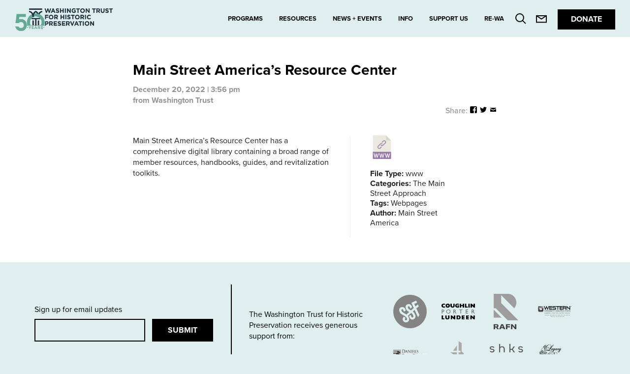

--- FILE ---
content_type: text/html; charset=UTF-8
request_url: https://preservewa.org/document/main-street-americas-resource-center/
body_size: 13207
content:
<!DOCTYPE html>
<!built by Civilization>
<html lang="en" xml:lang="en" xmlns="http://www.w3.org/1999/xhtml" class="no-js">
<head>
	<!-- Google Tag Manager -->
<script>(function(w,d,s,l,i){w[l]=w[l]||[];w[l].push({'gtm.start':
new Date().getTime(),event:'gtm.js'});var f=d.getElementsByTagName(s)[0],
j=d.createElement(s),dl=l!='dataLayer'?'&l='+l:'';j.async=true;j.src=
'https://www.googletagmanager.com/gtm.js?id='+i+dl;f.parentNode.insertBefore(j,f);
})(window,document,'script','dataLayer','GTM-MQ7MHXV');</script>
<!-- End Google Tag Manager -->
	
	<meta charset="UTF-8" />
	<meta http-equiv="X-UA-Compatible" content="IE=Edge,chrome=1">
	<meta http-equiv="Content-Type" content="text/html; charset=UTF-8" />
	<meta name="viewport" content="width=device-width, initial-scale=1, user-scalable=no" />
	<meta name="apple-mobile-web-app-title" content="Washington Trust for Historic Preservation" />
	<meta name="apple-mobile-web-app-capable" content="yes" />
	<meta name="mobile-web-app-capable" content="yes" />
	<meta name="apple-mobile-web-app-status-bar-style" content="black-translucent" />

  <title>Washington Trust for Historic Preservation — Main Street America&#8217;s Resource Center</title>

  <link href="https://preservewa.org/wp-content/themes/preservewa/i/favicon.png" rel="shortcut icon">

  
  <meta property="og:image" content="https://preservewa.org/wp-content/themes/preservewa/i/fb-share.jpg">

	<meta name='robots' content='index, follow, max-image-preview:large, max-snippet:-1, max-video-preview:-1' />

            <script data-no-defer="1" data-ezscrex="false" data-cfasync="false" data-pagespeed-no-defer data-cookieconsent="ignore">
                var ctPublicFunctions = {"_ajax_nonce":"81c1c27d16","_rest_nonce":"353b030b96","_ajax_url":"\/wp-admin\/admin-ajax.php","_rest_url":"https:\/\/preservewa.org\/wp-json\/","data__cookies_type":"native","data__ajax_type":"rest","data__bot_detector_enabled":"0","data__frontend_data_log_enabled":1,"cookiePrefix":"","wprocket_detected":false,"host_url":"preservewa.org","text__ee_click_to_select":"Click to select the whole data","text__ee_original_email":"The complete one is","text__ee_got_it":"Got it","text__ee_blocked":"Blocked","text__ee_cannot_connect":"Cannot connect","text__ee_cannot_decode":"Can not decode email. Unknown reason","text__ee_email_decoder":"CleanTalk email decoder","text__ee_wait_for_decoding":"The magic is on the way!","text__ee_decoding_process":"Please wait a few seconds while we decode the contact data."}
            </script>
        
            <script data-no-defer="1" data-ezscrex="false" data-cfasync="false" data-pagespeed-no-defer data-cookieconsent="ignore">
                var ctPublic = {"_ajax_nonce":"81c1c27d16","settings__forms__check_internal":"0","settings__forms__check_external":"0","settings__forms__force_protection":0,"settings__forms__search_test":"1","settings__forms__wc_add_to_cart":"0","settings__data__bot_detector_enabled":"0","settings__sfw__anti_crawler":0,"blog_home":"https:\/\/preservewa.org\/","pixel__setting":"0","pixel__enabled":false,"pixel__url":null,"data__email_check_before_post":"1","data__email_check_exist_post":0,"data__cookies_type":"native","data__key_is_ok":true,"data__visible_fields_required":true,"wl_brandname":"Anti-Spam by CleanTalk","wl_brandname_short":"CleanTalk","ct_checkjs_key":"dcb1907ef87cbc9e6a264d5395a773fd717fa9a441b6e02d56da713884288004","emailEncoderPassKey":"8e825ca0e9487ff40ea4bb1f3da4496c","bot_detector_forms_excluded":"W10=","advancedCacheExists":true,"varnishCacheExists":false,"wc_ajax_add_to_cart":false}
            </script>
        
	<!-- This site is optimized with the Yoast SEO plugin v26.6 - https://yoast.com/wordpress/plugins/seo/ -->
	<link rel="canonical" href="https://preservewa.org/document/main-street-americas-resource-center/" />
	<meta property="og:locale" content="en_US" />
	<meta property="og:type" content="article" />
	<meta property="og:title" content="Main Street America&#039;s Resource Center &#8212; Washington Trust for Historic Preservation" />
	<meta property="og:description" content="Main Street America&#8217;s Resource Center has a comprehensive digital library containing a broad range of member resources, handbooks, guides, and revitalization toolkits." />
	<meta property="og:url" content="https://preservewa.org/document/main-street-americas-resource-center/" />
	<meta property="og:site_name" content="Washington Trust for Historic Preservation" />
	<meta property="article:publisher" content="https://www.facebook.com/PreserveWA/" />
	<meta property="article:modified_time" content="2023-02-24T18:08:28+00:00" />
	<meta name="twitter:card" content="summary_large_image" />
	<meta name="twitter:site" content="@preservewa" />
	<meta name="twitter:label1" content="Est. reading time" />
	<meta name="twitter:data1" content="1 minute" />
	<script type="application/ld+json" class="yoast-schema-graph">{"@context":"https://schema.org","@graph":[{"@type":"WebPage","@id":"https://preservewa.org/document/main-street-americas-resource-center/","url":"https://preservewa.org/document/main-street-americas-resource-center/","name":"Main Street America's Resource Center &#8212; Washington Trust for Historic Preservation","isPartOf":{"@id":"https://preservewa.org/#website"},"datePublished":"2022-12-20T23:56:03+00:00","dateModified":"2023-02-24T18:08:28+00:00","breadcrumb":{"@id":"https://preservewa.org/document/main-street-americas-resource-center/#breadcrumb"},"inLanguage":"en-US","potentialAction":[{"@type":"ReadAction","target":["https://preservewa.org/document/main-street-americas-resource-center/"]}]},{"@type":"BreadcrumbList","@id":"https://preservewa.org/document/main-street-americas-resource-center/#breadcrumb","itemListElement":[{"@type":"ListItem","position":1,"name":"Home","item":"https://preservewa.org/"},{"@type":"ListItem","position":2,"name":"Main Street America&#8217;s Resource Center"}]},{"@type":"WebSite","@id":"https://preservewa.org/#website","url":"https://preservewa.org/","name":"Washington Trust for Historic Preservation","description":"Preserving our historic places through advocacy, education, collaboration and stewardship.","potentialAction":[{"@type":"SearchAction","target":{"@type":"EntryPoint","urlTemplate":"https://preservewa.org/?s={search_term_string}"},"query-input":{"@type":"PropertyValueSpecification","valueRequired":true,"valueName":"search_term_string"}}],"inLanguage":"en-US"}]}</script>
	<!-- / Yoast SEO plugin. -->


		<style>
			.lazyload,
			.lazyloading {
				max-width: 100%;
			}
		</style>
		<style id='wp-img-auto-sizes-contain-inline-css' type='text/css'>
img:is([sizes=auto i],[sizes^="auto," i]){contain-intrinsic-size:3000px 1500px}
/*# sourceURL=wp-img-auto-sizes-contain-inline-css */
</style>

<link rel='stylesheet' id='wp-block-library-css' href='https://preservewa.org/wp-includes/css/dist/block-library/style.min.css?ver=6.9' media='all' />
<style id='global-styles-inline-css' type='text/css'>
:root{--wp--preset--aspect-ratio--square: 1;--wp--preset--aspect-ratio--4-3: 4/3;--wp--preset--aspect-ratio--3-4: 3/4;--wp--preset--aspect-ratio--3-2: 3/2;--wp--preset--aspect-ratio--2-3: 2/3;--wp--preset--aspect-ratio--16-9: 16/9;--wp--preset--aspect-ratio--9-16: 9/16;--wp--preset--color--black: #000000;--wp--preset--color--cyan-bluish-gray: #abb8c3;--wp--preset--color--white: #ffffff;--wp--preset--color--pale-pink: #f78da7;--wp--preset--color--vivid-red: #cf2e2e;--wp--preset--color--luminous-vivid-orange: #ff6900;--wp--preset--color--luminous-vivid-amber: #fcb900;--wp--preset--color--light-green-cyan: #7bdcb5;--wp--preset--color--vivid-green-cyan: #00d084;--wp--preset--color--pale-cyan-blue: #8ed1fc;--wp--preset--color--vivid-cyan-blue: #0693e3;--wp--preset--color--vivid-purple: #9b51e0;--wp--preset--gradient--vivid-cyan-blue-to-vivid-purple: linear-gradient(135deg,rgb(6,147,227) 0%,rgb(155,81,224) 100%);--wp--preset--gradient--light-green-cyan-to-vivid-green-cyan: linear-gradient(135deg,rgb(122,220,180) 0%,rgb(0,208,130) 100%);--wp--preset--gradient--luminous-vivid-amber-to-luminous-vivid-orange: linear-gradient(135deg,rgb(252,185,0) 0%,rgb(255,105,0) 100%);--wp--preset--gradient--luminous-vivid-orange-to-vivid-red: linear-gradient(135deg,rgb(255,105,0) 0%,rgb(207,46,46) 100%);--wp--preset--gradient--very-light-gray-to-cyan-bluish-gray: linear-gradient(135deg,rgb(238,238,238) 0%,rgb(169,184,195) 100%);--wp--preset--gradient--cool-to-warm-spectrum: linear-gradient(135deg,rgb(74,234,220) 0%,rgb(151,120,209) 20%,rgb(207,42,186) 40%,rgb(238,44,130) 60%,rgb(251,105,98) 80%,rgb(254,248,76) 100%);--wp--preset--gradient--blush-light-purple: linear-gradient(135deg,rgb(255,206,236) 0%,rgb(152,150,240) 100%);--wp--preset--gradient--blush-bordeaux: linear-gradient(135deg,rgb(254,205,165) 0%,rgb(254,45,45) 50%,rgb(107,0,62) 100%);--wp--preset--gradient--luminous-dusk: linear-gradient(135deg,rgb(255,203,112) 0%,rgb(199,81,192) 50%,rgb(65,88,208) 100%);--wp--preset--gradient--pale-ocean: linear-gradient(135deg,rgb(255,245,203) 0%,rgb(182,227,212) 50%,rgb(51,167,181) 100%);--wp--preset--gradient--electric-grass: linear-gradient(135deg,rgb(202,248,128) 0%,rgb(113,206,126) 100%);--wp--preset--gradient--midnight: linear-gradient(135deg,rgb(2,3,129) 0%,rgb(40,116,252) 100%);--wp--preset--font-size--small: 13px;--wp--preset--font-size--medium: 20px;--wp--preset--font-size--large: 36px;--wp--preset--font-size--x-large: 42px;--wp--preset--spacing--20: 0.44rem;--wp--preset--spacing--30: 0.67rem;--wp--preset--spacing--40: 1rem;--wp--preset--spacing--50: 1.5rem;--wp--preset--spacing--60: 2.25rem;--wp--preset--spacing--70: 3.38rem;--wp--preset--spacing--80: 5.06rem;--wp--preset--shadow--natural: 6px 6px 9px rgba(0, 0, 0, 0.2);--wp--preset--shadow--deep: 12px 12px 50px rgba(0, 0, 0, 0.4);--wp--preset--shadow--sharp: 6px 6px 0px rgba(0, 0, 0, 0.2);--wp--preset--shadow--outlined: 6px 6px 0px -3px rgb(255, 255, 255), 6px 6px rgb(0, 0, 0);--wp--preset--shadow--crisp: 6px 6px 0px rgb(0, 0, 0);}:where(.is-layout-flex){gap: 0.5em;}:where(.is-layout-grid){gap: 0.5em;}body .is-layout-flex{display: flex;}.is-layout-flex{flex-wrap: wrap;align-items: center;}.is-layout-flex > :is(*, div){margin: 0;}body .is-layout-grid{display: grid;}.is-layout-grid > :is(*, div){margin: 0;}:where(.wp-block-columns.is-layout-flex){gap: 2em;}:where(.wp-block-columns.is-layout-grid){gap: 2em;}:where(.wp-block-post-template.is-layout-flex){gap: 1.25em;}:where(.wp-block-post-template.is-layout-grid){gap: 1.25em;}.has-black-color{color: var(--wp--preset--color--black) !important;}.has-cyan-bluish-gray-color{color: var(--wp--preset--color--cyan-bluish-gray) !important;}.has-white-color{color: var(--wp--preset--color--white) !important;}.has-pale-pink-color{color: var(--wp--preset--color--pale-pink) !important;}.has-vivid-red-color{color: var(--wp--preset--color--vivid-red) !important;}.has-luminous-vivid-orange-color{color: var(--wp--preset--color--luminous-vivid-orange) !important;}.has-luminous-vivid-amber-color{color: var(--wp--preset--color--luminous-vivid-amber) !important;}.has-light-green-cyan-color{color: var(--wp--preset--color--light-green-cyan) !important;}.has-vivid-green-cyan-color{color: var(--wp--preset--color--vivid-green-cyan) !important;}.has-pale-cyan-blue-color{color: var(--wp--preset--color--pale-cyan-blue) !important;}.has-vivid-cyan-blue-color{color: var(--wp--preset--color--vivid-cyan-blue) !important;}.has-vivid-purple-color{color: var(--wp--preset--color--vivid-purple) !important;}.has-black-background-color{background-color: var(--wp--preset--color--black) !important;}.has-cyan-bluish-gray-background-color{background-color: var(--wp--preset--color--cyan-bluish-gray) !important;}.has-white-background-color{background-color: var(--wp--preset--color--white) !important;}.has-pale-pink-background-color{background-color: var(--wp--preset--color--pale-pink) !important;}.has-vivid-red-background-color{background-color: var(--wp--preset--color--vivid-red) !important;}.has-luminous-vivid-orange-background-color{background-color: var(--wp--preset--color--luminous-vivid-orange) !important;}.has-luminous-vivid-amber-background-color{background-color: var(--wp--preset--color--luminous-vivid-amber) !important;}.has-light-green-cyan-background-color{background-color: var(--wp--preset--color--light-green-cyan) !important;}.has-vivid-green-cyan-background-color{background-color: var(--wp--preset--color--vivid-green-cyan) !important;}.has-pale-cyan-blue-background-color{background-color: var(--wp--preset--color--pale-cyan-blue) !important;}.has-vivid-cyan-blue-background-color{background-color: var(--wp--preset--color--vivid-cyan-blue) !important;}.has-vivid-purple-background-color{background-color: var(--wp--preset--color--vivid-purple) !important;}.has-black-border-color{border-color: var(--wp--preset--color--black) !important;}.has-cyan-bluish-gray-border-color{border-color: var(--wp--preset--color--cyan-bluish-gray) !important;}.has-white-border-color{border-color: var(--wp--preset--color--white) !important;}.has-pale-pink-border-color{border-color: var(--wp--preset--color--pale-pink) !important;}.has-vivid-red-border-color{border-color: var(--wp--preset--color--vivid-red) !important;}.has-luminous-vivid-orange-border-color{border-color: var(--wp--preset--color--luminous-vivid-orange) !important;}.has-luminous-vivid-amber-border-color{border-color: var(--wp--preset--color--luminous-vivid-amber) !important;}.has-light-green-cyan-border-color{border-color: var(--wp--preset--color--light-green-cyan) !important;}.has-vivid-green-cyan-border-color{border-color: var(--wp--preset--color--vivid-green-cyan) !important;}.has-pale-cyan-blue-border-color{border-color: var(--wp--preset--color--pale-cyan-blue) !important;}.has-vivid-cyan-blue-border-color{border-color: var(--wp--preset--color--vivid-cyan-blue) !important;}.has-vivid-purple-border-color{border-color: var(--wp--preset--color--vivid-purple) !important;}.has-vivid-cyan-blue-to-vivid-purple-gradient-background{background: var(--wp--preset--gradient--vivid-cyan-blue-to-vivid-purple) !important;}.has-light-green-cyan-to-vivid-green-cyan-gradient-background{background: var(--wp--preset--gradient--light-green-cyan-to-vivid-green-cyan) !important;}.has-luminous-vivid-amber-to-luminous-vivid-orange-gradient-background{background: var(--wp--preset--gradient--luminous-vivid-amber-to-luminous-vivid-orange) !important;}.has-luminous-vivid-orange-to-vivid-red-gradient-background{background: var(--wp--preset--gradient--luminous-vivid-orange-to-vivid-red) !important;}.has-very-light-gray-to-cyan-bluish-gray-gradient-background{background: var(--wp--preset--gradient--very-light-gray-to-cyan-bluish-gray) !important;}.has-cool-to-warm-spectrum-gradient-background{background: var(--wp--preset--gradient--cool-to-warm-spectrum) !important;}.has-blush-light-purple-gradient-background{background: var(--wp--preset--gradient--blush-light-purple) !important;}.has-blush-bordeaux-gradient-background{background: var(--wp--preset--gradient--blush-bordeaux) !important;}.has-luminous-dusk-gradient-background{background: var(--wp--preset--gradient--luminous-dusk) !important;}.has-pale-ocean-gradient-background{background: var(--wp--preset--gradient--pale-ocean) !important;}.has-electric-grass-gradient-background{background: var(--wp--preset--gradient--electric-grass) !important;}.has-midnight-gradient-background{background: var(--wp--preset--gradient--midnight) !important;}.has-small-font-size{font-size: var(--wp--preset--font-size--small) !important;}.has-medium-font-size{font-size: var(--wp--preset--font-size--medium) !important;}.has-large-font-size{font-size: var(--wp--preset--font-size--large) !important;}.has-x-large-font-size{font-size: var(--wp--preset--font-size--x-large) !important;}
/*# sourceURL=global-styles-inline-css */
</style>

<style id='classic-theme-styles-inline-css' type='text/css'>
/*! This file is auto-generated */
.wp-block-button__link{color:#fff;background-color:#32373c;border-radius:9999px;box-shadow:none;text-decoration:none;padding:calc(.667em + 2px) calc(1.333em + 2px);font-size:1.125em}.wp-block-file__button{background:#32373c;color:#fff;text-decoration:none}
/*# sourceURL=/wp-includes/css/classic-themes.min.css */
</style>
<link rel='stylesheet' id='wp-components-css' href='https://preservewa.org/wp-includes/css/dist/components/style.min.css?ver=6.9' media='all' />
<link rel='stylesheet' id='wp-preferences-css' href='https://preservewa.org/wp-includes/css/dist/preferences/style.min.css?ver=6.9' media='all' />
<link rel='stylesheet' id='wp-block-editor-css' href='https://preservewa.org/wp-includes/css/dist/block-editor/style.min.css?ver=6.9' media='all' />
<link rel='stylesheet' id='popup-maker-block-library-style-css' href='https://preservewa.org/wp-content/plugins/popup-maker/dist/packages/block-library-style.css?ver=dbea705cfafe089d65f1' media='all' />
<link rel='stylesheet' id='cleantalk-public-css-css' href='https://preservewa.org/wp-content/plugins/cleantalk-spam-protect/css/cleantalk-public.min.css?ver=6.70.1_1766800610' media='all' />
<link rel='stylesheet' id='cleantalk-email-decoder-css-css' href='https://preservewa.org/wp-content/plugins/cleantalk-spam-protect/css/cleantalk-email-decoder.min.css?ver=6.70.1_1766800610' media='all' />
<link rel='stylesheet' id='eeb-css-frontend-css' href='https://preservewa.org/wp-content/plugins/email-encoder-bundle/assets/css/style.css?ver=54d4eedc552c499c4a8d6b89c23d3df1' media='all' />
<link rel='stylesheet' id='dashicons-css' href='https://preservewa.org/wp-includes/css/dashicons.min.css?ver=6.9' media='all' />
<link rel='stylesheet' id='civilization_base-css' href='https://preservewa.org/wp-content/themes/preservewa/style.css?ver=1.30' media='all' />
<link rel='stylesheet' id='dlp-single-post-css' href='https://preservewa.org/wp-content/plugins/document-library-pro/dependencies/barn2/document-library-core/assets/css/dlp-single-post.css?ver=3.0.3' media='all' />
<style id='posts-table-pro-head-inline-css' type='text/css'>
table.posts-data-table { visibility: hidden; }
/*# sourceURL=posts-table-pro-head-inline-css */
</style>
<script type="text/javascript" src="https://preservewa.org/wp-content/themes/preservewa/js/lib/jquery.min.js?ver=6.9" id="jquery-js"></script>
<script type="text/javascript" src="https://preservewa.org/wp-content/plugins/cleantalk-spam-protect/js/apbct-public-bundle_gathering.min.js?ver=6.70.1_1766800610" id="apbct-public-bundle_gathering.min-js-js"></script>
<script type="text/javascript" src="https://preservewa.org/wp-content/plugins/email-encoder-bundle/assets/js/custom.js?ver=2c542c9989f589cd5318f5cef6a9ecd7" id="eeb-js-frontend-js"></script>
<link rel="https://api.w.org/" href="https://preservewa.org/wp-json/" /><link rel="alternate" title="JSON" type="application/json" href="https://preservewa.org/wp-json/wp/v2/dlp_document/15341" /><!-- Meta Pixel Code -->
<script>
!function(f,b,e,v,n,t,s)
{if(f.fbq)return;n=f.fbq=function(){n.callMethod?
n.callMethod.apply(n,arguments):n.queue.push(arguments)};
if(!f._fbq)f._fbq=n;n.push=n;n.loaded=!0;n.version='2.0';
n.queue=[];t=b.createElement(e);t.async=!0;
t.src=v;s=b.getElementsByTagName(e)[0];
s.parentNode.insertBefore(t,s)}(window, document,'script',
'https://connect.facebook.net/en_US/fbevents.js');
fbq('init', '541697455397565');
fbq('track', 'PageView');
</script>
<noscript><img height="1" width="1" style="display:none" alt=""
src="https://www.facebook.com/tr?id=541697455397565&ev=PageView&noscript=1"
/></noscript>
<!-- End Meta Pixel Code -->		<script>
			document.documentElement.className = document.documentElement.className.replace('no-js', 'js');
		</script>
				<style>
			.no-js img.lazyload {
				display: none;
			}

			figure.wp-block-image img.lazyloading {
				min-width: 150px;
			}

			.lazyload,
			.lazyloading {
				--smush-placeholder-width: 100px;
				--smush-placeholder-aspect-ratio: 1/1;
				width: var(--smush-image-width, var(--smush-placeholder-width)) !important;
				aspect-ratio: var(--smush-image-aspect-ratio, var(--smush-placeholder-aspect-ratio)) !important;
			}

						.lazyload, .lazyloading {
				opacity: 0;
			}

			.lazyloaded {
				opacity: 1;
				transition: opacity 400ms;
				transition-delay: 0ms;
			}

					</style>
				<style type="text/css" id="wp-custom-css">
			.page-template-page-full-feature form li{
	list-style-type:none;
}
.page-template-page-full-feature form input{
	border:2px solid black;
}
h1.directory-category-title a{
	letter-spacing:0;
}

.directory-category-title {
	letter-spacing: 0!important;
}

.wp-block-image {
    margin: 0 0 1em;
}

.border1 img {
border-style:solid;
border-width: 1px;
border-color: #000000;
}
.wp-block-separator {
  align-content: left;
}

#gform_wrapper_105 .gsection_title, #gform_wrapper_105 .gsection_description {
	text-align:left;
}

.formleft .gsection_title, .formleft .gsection_description {
	text-align:left;
}

		</style>
		
   <script src="https://use.typekit.net/wuy6abt.js"></script>
   <script>try{Typekit.load({ async: true });}catch(e){}</script>
</head>


<body class="wp-singular dlp_document-template-default single single-dlp_document postid-15341 wp-theme-preservewa main-street-americas-resource-center">

<header>
  <div class="wrapper">
    <div class="logo">
      <h3>Washington Trust for Historic Preservation</h3>
      <a href="https://preservewa.org"><img data-src="https://preservewa.org/wp-content/themes/preservewa/i/logo-50.png" alt="Washington Trust for Historic Preservation logo image" src="[data-uri]" class="lazyload" style="--smush-placeholder-width: 378px; --smush-placeholder-aspect-ratio: 378/87;"></a>
  	</div>
	  <menu>
      <div class="search-field">
        <div class="search-exit-wrapper">
          <button class="search-exit">
            <span>Exit</span>
            <span></span>
          </button>
        </div>
        <div class="fields-wrapper">
        <form apbct-form-sign="native_search" method="get" id="searchform" action="https://preservewa.org/">
	<input type="text" placeholder="Search the site" class="text-input" name="s" id="s" />
	<input type="submit" class="button" name="submit" id="searchsubmit" value="Submit" />
<input
                    class="apbct_special_field apbct_email_id__search_form"
                    name="apbct__email_id__search_form"
                    aria-label="apbct__label_id__search_form"
                    type="text" size="30" maxlength="200" autocomplete="off"
                    value=""
                /><input
                   id="apbct_submit_id__search_form" 
                   class="apbct_special_field apbct__email_id__search_form"
                   name="apbct__label_id__search_form"
                   aria-label="apbct_submit_name__search_form"
                   type="submit"
                   size="30"
                   maxlength="200"
                   value="52537"
               /></form>

        </div>
      </div>
      <ul class="main-navigation">
      
			<li tabindex="0"><a>Programs</a>
				<ul>

							<li><a href="https://preservewa.org/programs/mainstreet/">Main Street</a></li>

								<li><a href="https://preservewa.org/programs/maritime-national-heritage-area/">Maritime Washington</a></li>

								<li><a href="https://preservewa.org/programs/most-endangered-places/">Most Endangered Places</a></li>

								<li><a href="https://preservewa.org/programs/public-policy/">Public Policy</a></li>

								<li><a href="https://preservewa.org/programs/grants/">Grants</a></li>

								<li><a href="https://preservewa.org/programs/youth-heritage-project/">Youth Heritage Project</a></li>

								<li><a href="https://preservewa.org/programs/preservation-easements/">Preservation Easements</a></li>

							</ul>
		</li>
	    
			<li tabindex="0"><a>Resources</a>
				<ul>

							<li><a href="https://preservewa.org/resources/preservation-trades-consultants-directory/">Preservation Trades &#038; Consultants Directory</a></li>

								<li><a href="https://preservewa.org/resources/main-street-resources/">Main Street Resources</a></li>

								<li><a href="https://preservewa.org/resources/funding-grants/">Grants</a></li>

								<li><a href="https://preservewa.org/resources/learn/">Learn With Us</a></li>

							</ul>
		</li>
	    
			<li tabindex="0"><a>News + Events</a>
				<ul>

							<li><a href="https://preservewa.org/news-events/news/">News</a></li>

								<li><a href="https://preservewa.org/news-events/trust-events/">Trust Events</a></li>

								<li><a href="https://preservewa.org/news-events/places-conference/">PLACES Conference</a></li>

								<li><a href="https://preservewa.org/news-events/magazine/">Magazine</a></li>

							</ul>
		</li>
	    
			<li tabindex="0"><a>Info</a>
				<ul>

							<li><a href="https://preservewa.org/info/what-we-do/">What We Do</a></li>

								<li><a href="https://preservewa.org/info/board-of-directors/">Board of Directors</a></li>

								<li><a href="https://preservewa.org/info/staff/">Staff</a></li>

								<li><a href="https://preservewa.org/info/stimson-green-mansion/">Stimson-Green Mansion</a></li>

							</ul>
		</li>
	    
			<li tabindex="0"><a>Support Us</a>
				<ul>

							<li><a href="https://preservewa.org/support-us/legacy-giving/">Legacy Giving</a></li>

								<li><a href="https://preservewa.org/support-us/give/">Donate</a></li>

								<li><a href="https://preservewa.org/support-us/membership/">Membership</a></li>

								<li><a href="https://preservewa.org/support-us/corporate-partners/">Corporate Partners</a></li>

							</ul>
		</li>
	    	    <li><a href="https://revisitwa.org" target="_blank">RE-WA</a>
	    	<ul>
	    		<li><a href="https://revisitwa.org" target="_blank">Revisiting Washington</a></li>
	    	</ul>
	    </li>
	  </ul>
      <ul class="secondary-navigation">
        <li class="search">
          <button>
            <svg aria-labelledby="search-icon-title" role="img">
              <title id="search-icon-title">Search Icon</title>
              <circle cx="8.96" cy="8.96" r="7.96" class="cls-1" transform="rotate(-45 8.96 8.958)"/>
              <path d="M14.58 14.58L21 21" class="cls-1"/>
            </svg>
          </button>
        </li>
        <li class="email">
          <a href="https://preservewa.org/contact/">
            <svg aria-labelledby="email-icon-title" role="img">
              <title id="email-icon-title">Email Icon</title>
              <path d="M1 1h20v13.22H1z" class="cls-1"/>
              <path d="M1 1l10 6.61L21 1" class="cls-1"/>
            </svg>
          </a>
        </li>
        <li class="donate"><a href="https://preservewa.org/support-us/give/">Donate</a></li>
      </ul>
      <div class="footer-nav">
        <div class="footer-nav-left">
          <ul class="footer-menu">
            <li><a href="">Privacy Policy</a></li>
            <li><a href="https://preservewa.org/sitemap/">Sitemap</a></li>
            <li>Follow Us:</li>
          </ul>
                    <ul class="footer-social">
                        <li class="facebook"><a target="_blank" href="https://www.facebook.com/PreserveWA/"><span class="genericon genericon-facebook-alt"></span></a></li>
                        <li class="twitter"><a target="_blank" href="https://twitter.com/preservewa"><span class="genericon genericon-twitter"></span></a></li>
                        <li class="instagram"><a target="_blank" href="https://www.instagram.com/preservewa/"><span class="genericon genericon-instagram"></span></a></li>
                        <li class="youtube"><a target="_blank" href="https://www.youtube.com/user/preservewa"><span class="genericon genericon-youtube"></span></a></li>
                        <li class="flickr"><a target="_blank" href="https://www.flickr.com/photos/washingtontrust/"><span class="genericon genericon-flickr"></span></a></li>
                        <li class="linkedin"><a target="_blank" href="https://www.linkedin.com/company/7530369/"><span class="genericon genericon-linkedin"></span></a></li>
                      </ul>
                  </div>
        <div class="footer-nav-right">
          <div class="footer-info">
            <p><p>©2026 ALL RIGHTS RESERVED / 1204 MINOR AVE &#8211; SEATTLE, WA 98101 / P 206-624-9449 / F 206-624-2410</p>
</p>
          </div>
        </div>
      </div>
    </menu>
    <button class="mobile-navigation" type="button" aria-label="Menu" aria-controls="navigation">
      <span class="hamburger-box">
        <span class="hamburger-inner"></span>
      </span>
    </button>
  </div>
</header>


<main class="main subpage-news-events-detail">


	
		<section class="subpage-content">
    		<div class="wrapper">
      			<div class="post-header">
      				<h1>Main Street America&#8217;s Resource Center</h1>
      				<div class="date-source">
						<p class="post-date">December 20, 2022 | 3:56 pm</p>
						<p class="post-source">from Washington Trust</p>
						<div class="post_cats"></div>				        <div class="item-share">
				          <ul id="share" class="share">
				            <li>Share:</li>
				            				            <li><a rel="nofollow" class="share" href="http://www.facebook.com/sharer.php?u=https://preservewa.org/document/main-street-americas-resource-center/" title="Share on Facebook" target="_blank"><span class="genericon genericon-facebook"></span></a></li>
				            <li><a rel="nofollow" class="share" href="http://twitter.com/home?status=Washington%20Trust%20for%20Historic%20Preservation%20/%20Main+Street+America%26%238217%3Bs+Resource+Center%20https://preservewa.org/document/main-street-americas-resource-center/" title="Tweet this" target="_blank"><span class="genericon genericon-twitter"></span></a></li>
				            <li><a rel="nofollow" href="javascript:;" data-enc-email="?fhowrpg=Jnfuvatgba%20Gehfg%20sbe%20Uvfgbevp%20Cerfreingvba&obql=uggcf://cerfreirjn.bet/qbphzrag/znva-fgerrg-nzrevpnf-erfbhepr-pragre/" title="Share via Email" target="_blank" class="mail-link" data-wpel-link="ignore"><span class="genericon genericon-mail"></span></a></li>
				          </ul>
				        </div>
					</div>
				</div>

				<div class="image-wrap">
									</div>

				<div class="post-content">
					<div class="dlp-single-wrap">
						<div class="dlp-single-left"><p>Main Street America&#8217;s Resource Center has a comprehensive digital library containing a broad range of member resources, handbooks, guides, and revitalization toolkits.</p>
</div>
						<div class="dlp-single-right">		<div class="dlp-document-info">
											<div class="dlp-document-info-buttons">
					<a href="https://www.mainstreet.org/howwecanhelp/resourcecenter" class="dlp-download-link " data-download-id="15341" target="_blank" ><div class="dlp-icon www dlp-file-icon"><svg xmlns="http://www.w3.org/2000/svg" x="0" y="0" viewBox="0 0 511 511" xml:space="preserve"><style>.prefix__st2{fill:#9777a8}.prefix__st3{fill:#fff}</style><path d="M337.5 0H72.7c-7.4 0-13.4 6-13.4 17.6v484.3c0 3.2 6 9.1 13.4 9.1h365.7c7.4 0 13.3-6 13.3-9.1V118.4c0-6.4-.8-8.4-2.3-9.9L343.2 2.4C341.7.8 339.6 0 337.5 0zm0 0" fill="#e9e9e0"/><path d="M342.2 1.4v108.1h108.1L342.2 1.4zm0 0" fill="#d9d7ca"/><path class="prefix__st2" d="M438.3 511H72.7c-7.4 0-13.4-6-13.4-13.4V355.9h392.3v141.8c.1 7.3-5.9 13.3-13.3 13.3zm0 0"/><g id="prefix__www"><path class="prefix__st3" d="M102.2 483.3l-27.1-92.6h17l17.5 67.2 16.4-67.2h11.3l16.4 67.1 17.3-67.1h16.2l-27.1 92.6h-13.4l-15.8-63.5-15.9 63.5h-12.8zM224.4 483.3l-27.1-92.6h17l17.5 67.2 16.4-67.2h11.3l16.4 67.1 17.3-67.1h16.2l-27.1 92.6H269l-15.9-63.5-15.9 63.5h-12.8zM346.7 483.3l-27.1-92.6h17l17.5 67.2 16.5-67.2h11.3l16.4 67.1 17.3-67.1h16.2l-27.1 92.6h-13.4l-15.8-63.5-15.9 63.5h-12.9z"/></g><path class="prefix__st2" d="M235.2 249l-21.7 21.7c-9 9-23.5 9-32.5 0s-9-23.5 0-32.5l43.3-43.3c9-9 23.5-9 32.5 0 3 3 7.8 3 10.8 0 3-3 3-7.8 0-10.8-15-15-39.2-15-54.1 0l-43.3 43.3c-15 15-15 39.2 0 54.1 15 15 39.2 15 54.2 0l21.7-21.7c3-3 3-7.8 0-10.8-3-3-7.9-3-10.9 0z"/><path class="prefix__st2" d="M331.6 120.1c-15-15-39.2-15-54.2 0l-26 26c-3 3-3 7.8 0 10.8 3 3 7.8 3 10.8 0l26-26c9-9 23.5-9 32.5 0s9 23.5 0 32.5L273.1 211c-9 9-23.5 9-32.5 0-3-3-7.8-3-10.8 0-3 3-3 7.8 0 10.8 15 15 39.2 15 54.1 0l47.6-47.6c15.1-14.9 15.1-39.2.1-54.1z"/></svg></div></a>									</div>
			
			<div id="dlp-document-info-list">
				
				
									<div class="dlp-document-file-type">
						<span class="dlp-document-info-title">File Type: </span>
						www					</div>
				
				
									<div class="dlp-document-info-categories">
						<span class="dlp-document-info-title">Categories: </span>
						The Main Street Approach					</div>
				
									<div class="dlp-document-info-tags">
						<span class="dlp-document-info-title">Tags: </span>
						Webpages					</div>
				
									<div class="dlp-document-info-author">
						<span class="dlp-document-info-title">Author: </span>
						Main Street America					</div>
				
				
				
							</div>

					</div>
		</div>
					</div>				</div>
			</div>
		</section>

			</main>

<footer>
  <div class="wrapper">
    <div class="footer-upper">
      <div class="newsletter">
        <p>Sign up for email updates</p>
        <!-- Begin MailChimp Signup Form -->
        <div id="mc_embed_signup">
        <form action="//preservewa.us2.list-manage.com/subscribe/post?u=907c69b081f5ea7a5b595e058&amp;id=40955bbaa0" method="post" id="mc-embedded-subscribe-form" name="mc-embedded-subscribe-form" class="validate" target="_blank" novalidate>
          <div id="mc_embed_signup_scroll">
            <input type="email" value="" name="EMAIL" class="email text-input" id="mce-EMAIL" required>
            <!-- real people should not fill this in and expect good things - do not remove this or risk form bot signups-->
            <div style="position: absolute; left: -5000px;" aria-hidden="true"><input type="text" name="b_907c69b081f5ea7a5b595e058_40955bbaa0" tabindex="-1" value=""></div>
            <input type="submit" value="Submit" name="subscribe" id="mc-embedded-subscribe" class="submit button">
          </div>
        </form>
        </div>
        <!--End mc_embed_signup-->
      </div>

         <div class="sponsors">
        <div class="support-text">
          <p>The Washington Trust for Historic Preservation receives generous support from:</p>
        </div>
        <div class="sponsor-logos section-load load-imgs">
         <a class="grid-item" href="http://ssfengineers.com/" target="_blank"><img data-src="https://preservewa.org/wp-content/uploads/2017/02/SSF_Logo__Fill_CMYK-01-new-2022-480x480.png" alt="Swenson Say Fagét" /></a><a class="grid-item" href="http://cplinc.com/" target="_blank"><img data-src="https://preservewa.org/wp-content/uploads/2017/02/CPL-stacked-480x230.png" alt="Coughlin Porter Lundeen" /></a><a class="grid-item" href="http://www.rafn.com/" target="_blank"><img data-src="https://preservewa.org/wp-content/uploads/2017/02/Rafn_DOMINANT_COLOR_RGB-USE-337x480.png" alt="Rafn Company" /></a><a class="grid-item" href="http://www.westernspecialtycontractors.com/projects/branches/seattle-branch/" target="_blank"><img data-src="https://preservewa.org/wp-content/uploads/2017/02/Western-480x153.png" alt="Western Specialty Contractors" /></a><a class="grid-item" href="http://www.danielsdevelopmentcompany.com/" target="_blank"><img data-src="https://preservewa.org/wp-content/uploads/2017/02/DRE-480x114.png" alt="Daniels Real Estate" /></a><a class="grid-item" href="https://www.4culture.org/" target="_blank"><img data-src="https://preservewa.org/wp-content/uploads/2017/06/4CULTURE-480x355.png" alt="4Culture" /></a><a class="grid-item" href="http://www.shksarchitects.com/" target="_blank"><img data-src="https://preservewa.org/wp-content/uploads/2017/03/shks_primary_gray-green-480x280.png" alt="SHKS Architects" /></a><a class="grid-item" href="http://www.legacyrenovation.com/" target="_blank"><img data-src="https://preservewa.org/wp-content/uploads/2017/02/Legacy-480x251.png" alt="Legacy Renovation" /></a>
        </div>
      </div>
    </div>
    <div class="footer-nav">
      <div class="footer-nav-left">
        <ul class="footer-menu">
          <li><a href="">Privacy Policy</a></li>
          <li><a href="https://preservewa.org/sitemap/">Sitemap</a></li>
          <li>Follow Us:</li>
        </ul>
          			<ul class="footer-social">
  	   	   				<li class="facebook"><a target="_blank" href="https://www.facebook.com/PreserveWA/"><span class="genericon genericon-facebook-alt"></span></a></li>
  			   				<li class="twitter"><a target="_blank" href="https://twitter.com/preservewa"><span class="genericon genericon-twitter"></span></a></li>
  			   				<li class="instagram"><a target="_blank" href="https://www.instagram.com/preservewa/"><span class="genericon genericon-instagram"></span></a></li>
  			   				<li class="youtube"><a target="_blank" href="https://www.youtube.com/user/preservewa"><span class="genericon genericon-youtube"></span></a></li>
  			   				<li class="flickr"><a target="_blank" href="https://www.flickr.com/photos/washingtontrust/"><span class="genericon genericon-flickr"></span></a></li>
  			   				<li class="linkedin"><a target="_blank" href="https://www.linkedin.com/company/7530369/"><span class="genericon genericon-linkedin"></span></a></li>
  			   			</ul>
			        </div>
      <div class="footer-nav-right">
        <div class="footer-info">
          <p>©2026 ALL RIGHTS RESERVED / 1204 MINOR AVE &#8211; SEATTLE, WA 98101 / P 206-624-9449 / F 206-624-2410</p>
        </div>
      </div>
    </div>
  </div>
</footer>

<script>				
                    document.addEventListener('DOMContentLoaded', function () {
                        setTimeout(function(){
                            if( document.querySelectorAll('[name^=ct_checkjs]').length > 0 ) {
                                if (typeof apbct_public_sendREST === 'function' && typeof apbct_js_keys__set_input_value === 'function') {
                                    apbct_public_sendREST(
                                    'js_keys__get',
                                    { callback: apbct_js_keys__set_input_value })
                                }
                            }
                        },0)					    
                    })				
                </script><script type="speculationrules">
{"prefetch":[{"source":"document","where":{"and":[{"href_matches":"/*"},{"not":{"href_matches":["/wp-*.php","/wp-admin/*","/wp-content/uploads/*","/wp-content/*","/wp-content/plugins/*","/wp-content/themes/preservewa/*","/*\\?(.+)"]}},{"not":{"selector_matches":"a[rel~=\"nofollow\"]"}},{"not":{"selector_matches":".no-prefetch, .no-prefetch a"}}]},"eagerness":"conservative"}]}
</script>
		<div id="modal_dlp_single_15341" class="dlp-preview-modal" aria-hidden="true">
			<div class="dlp-preview-modal-overlay" tabindex="-1" data-dlp-preview-close="#modal_dlp_single_15341">
				<a class="dlp-preview-modal-close" data-dlp-preview-close="#modal_dlp_single_15341">
					<div class="dlp-icon close"><svg xmlns="http://www.w3.org/2000/svg" viewBox="0 0 24 24" aria-label="Close"><path fill="currentColor" d="M19 6.41L17.59 5 12 10.59 6.41 5 5 6.41 10.59 12 5 17.59 6.41 19 12 13.41 17.59 19 19 17.59 13.41 12z" /><path d="M0 0h24v24H0z" fill="none" /></svg></div>				</a>

				<div class="dlp-preview-modal-container" role="dialog" aria-modal="true" aria-labelledby="dlp-preview-modal-title">
					<main class="dlp-preview-modal-content"></main>
					<footer class="dlp-preview-modal-footer"></footer>
				</div>
			</div>
		</div>
		<script type="text/javascript" src="https://preservewa.org/wp-content/themes/preservewa/js/scripts.min.js?ver=1614378730" id="civilization_basescripts-js"></script>
<script type="text/javascript" src="https://preservewa.org/wp-includes/js/dist/vendor/react.min.js?ver=18.3.1.1" id="react-js"></script>
<script type="text/javascript" src="https://preservewa.org/wp-includes/js/dist/vendor/react-dom.min.js?ver=18.3.1.1" id="react-dom-js"></script>
<script type="text/javascript" src="https://preservewa.org/wp-includes/js/dist/vendor/react-jsx-runtime.min.js?ver=18.3.1" id="react-jsx-runtime-js"></script>
<script type="text/javascript" src="https://preservewa.org/wp-includes/js/dist/dom-ready.min.js?ver=f77871ff7694fffea381" id="wp-dom-ready-js"></script>
<script type="text/javascript" src="https://preservewa.org/wp-includes/js/dist/hooks.min.js?ver=dd5603f07f9220ed27f1" id="wp-hooks-js"></script>
<script type="text/javascript" src="https://preservewa.org/wp-includes/js/dist/i18n.min.js?ver=c26c3dc7bed366793375" id="wp-i18n-js"></script>
<script type="text/javascript" id="wp-i18n-js-after">
/* <![CDATA[ */
wp.i18n.setLocaleData( { 'text direction\u0004ltr': [ 'ltr' ] } );
//# sourceURL=wp-i18n-js-after
/* ]]> */
</script>
<script type="text/javascript" src="https://preservewa.org/wp-includes/js/dist/a11y.min.js?ver=cb460b4676c94bd228ed" id="wp-a11y-js"></script>
<script type="text/javascript" src="https://preservewa.org/wp-includes/js/dist/url.min.js?ver=9e178c9516d1222dc834" id="wp-url-js"></script>
<script type="text/javascript" src="https://preservewa.org/wp-includes/js/dist/api-fetch.min.js?ver=3a4d9af2b423048b0dee" id="wp-api-fetch-js"></script>
<script type="text/javascript" id="wp-api-fetch-js-after">
/* <![CDATA[ */
wp.apiFetch.use( wp.apiFetch.createRootURLMiddleware( "https://preservewa.org/wp-json/" ) );
wp.apiFetch.nonceMiddleware = wp.apiFetch.createNonceMiddleware( "353b030b96" );
wp.apiFetch.use( wp.apiFetch.nonceMiddleware );
wp.apiFetch.use( wp.apiFetch.mediaUploadMiddleware );
wp.apiFetch.nonceEndpoint = "https://preservewa.org/wp-admin/admin-ajax.php?action=rest-nonce";
//# sourceURL=wp-api-fetch-js-after
/* ]]> */
</script>
<script type="text/javascript" src="https://preservewa.org/wp-includes/js/dist/blob.min.js?ver=9113eed771d446f4a556" id="wp-blob-js"></script>
<script type="text/javascript" src="https://preservewa.org/wp-includes/js/dist/block-serialization-default-parser.min.js?ver=14d44daebf663d05d330" id="wp-block-serialization-default-parser-js"></script>
<script type="text/javascript" src="https://preservewa.org/wp-includes/js/dist/autop.min.js?ver=9fb50649848277dd318d" id="wp-autop-js"></script>
<script type="text/javascript" src="https://preservewa.org/wp-includes/js/dist/deprecated.min.js?ver=e1f84915c5e8ae38964c" id="wp-deprecated-js"></script>
<script type="text/javascript" src="https://preservewa.org/wp-includes/js/dist/dom.min.js?ver=26edef3be6483da3de2e" id="wp-dom-js"></script>
<script type="text/javascript" src="https://preservewa.org/wp-includes/js/dist/escape-html.min.js?ver=6561a406d2d232a6fbd2" id="wp-escape-html-js"></script>
<script type="text/javascript" src="https://preservewa.org/wp-includes/js/dist/element.min.js?ver=6a582b0c827fa25df3dd" id="wp-element-js"></script>
<script type="text/javascript" src="https://preservewa.org/wp-includes/js/dist/is-shallow-equal.min.js?ver=e0f9f1d78d83f5196979" id="wp-is-shallow-equal-js"></script>
<script type="text/javascript" src="https://preservewa.org/wp-includes/js/dist/keycodes.min.js?ver=34c8fb5e7a594a1c8037" id="wp-keycodes-js"></script>
<script type="text/javascript" src="https://preservewa.org/wp-includes/js/dist/priority-queue.min.js?ver=2d59d091223ee9a33838" id="wp-priority-queue-js"></script>
<script type="text/javascript" src="https://preservewa.org/wp-includes/js/dist/compose.min.js?ver=7a9b375d8c19cf9d3d9b" id="wp-compose-js"></script>
<script type="text/javascript" src="https://preservewa.org/wp-includes/js/dist/private-apis.min.js?ver=4f465748bda624774139" id="wp-private-apis-js"></script>
<script type="text/javascript" src="https://preservewa.org/wp-includes/js/dist/redux-routine.min.js?ver=8bb92d45458b29590f53" id="wp-redux-routine-js"></script>
<script type="text/javascript" src="https://preservewa.org/wp-includes/js/dist/data.min.js?ver=f940198280891b0b6318" id="wp-data-js"></script>
<script type="text/javascript" id="wp-data-js-after">
/* <![CDATA[ */
( function() {
	var userId = 0;
	var storageKey = "WP_DATA_USER_" + userId;
	wp.data
		.use( wp.data.plugins.persistence, { storageKey: storageKey } );
} )();
//# sourceURL=wp-data-js-after
/* ]]> */
</script>
<script type="text/javascript" src="https://preservewa.org/wp-includes/js/dist/html-entities.min.js?ver=e8b78b18a162491d5e5f" id="wp-html-entities-js"></script>
<script type="text/javascript" src="https://preservewa.org/wp-includes/js/dist/rich-text.min.js?ver=5bdbb44f3039529e3645" id="wp-rich-text-js"></script>
<script type="text/javascript" src="https://preservewa.org/wp-includes/js/dist/shortcode.min.js?ver=0b3174183b858f2df320" id="wp-shortcode-js"></script>
<script type="text/javascript" src="https://preservewa.org/wp-includes/js/dist/warning.min.js?ver=d69bc18c456d01c11d5a" id="wp-warning-js"></script>
<script type="text/javascript" src="https://preservewa.org/wp-includes/js/dist/blocks.min.js?ver=de131db49fa830bc97da" id="wp-blocks-js"></script>
<script type="text/javascript" src="https://preservewa.org/wp-includes/js/dist/vendor/moment.min.js?ver=2.30.1" id="moment-js"></script>
<script type="text/javascript" id="moment-js-after">
/* <![CDATA[ */
moment.updateLocale( 'en_US', {"months":["January","February","March","April","May","June","July","August","September","October","November","December"],"monthsShort":["Jan","Feb","Mar","Apr","May","Jun","Jul","Aug","Sep","Oct","Nov","Dec"],"weekdays":["Sunday","Monday","Tuesday","Wednesday","Thursday","Friday","Saturday"],"weekdaysShort":["Sun","Mon","Tue","Wed","Thu","Fri","Sat"],"week":{"dow":0},"longDateFormat":{"LT":"g:i a","LTS":null,"L":null,"LL":"F j, Y","LLL":"F j, Y g:i a","LLLL":null}} );
//# sourceURL=moment-js-after
/* ]]> */
</script>
<script type="text/javascript" src="https://preservewa.org/wp-includes/js/dist/date.min.js?ver=795a56839718d3ff7eae" id="wp-date-js"></script>
<script type="text/javascript" id="wp-date-js-after">
/* <![CDATA[ */
wp.date.setSettings( {"l10n":{"locale":"en_US","months":["January","February","March","April","May","June","July","August","September","October","November","December"],"monthsShort":["Jan","Feb","Mar","Apr","May","Jun","Jul","Aug","Sep","Oct","Nov","Dec"],"weekdays":["Sunday","Monday","Tuesday","Wednesday","Thursday","Friday","Saturday"],"weekdaysShort":["Sun","Mon","Tue","Wed","Thu","Fri","Sat"],"meridiem":{"am":"am","pm":"pm","AM":"AM","PM":"PM"},"relative":{"future":"%s from now","past":"%s ago","s":"a second","ss":"%d seconds","m":"a minute","mm":"%d minutes","h":"an hour","hh":"%d hours","d":"a day","dd":"%d days","M":"a month","MM":"%d months","y":"a year","yy":"%d years"},"startOfWeek":0},"formats":{"time":"g:i a","date":"F j, Y","datetime":"F j, Y g:i a","datetimeAbbreviated":"M j, Y g:i a"},"timezone":{"offset":-8,"offsetFormatted":"-8","string":"America/Los_Angeles","abbr":"PST"}} );
//# sourceURL=wp-date-js-after
/* ]]> */
</script>
<script type="text/javascript" src="https://preservewa.org/wp-includes/js/dist/primitives.min.js?ver=0b5dcc337aa7cbf75570" id="wp-primitives-js"></script>
<script type="text/javascript" src="https://preservewa.org/wp-includes/js/dist/components.min.js?ver=ad5cb4227f07a3d422ad" id="wp-components-js"></script>
<script type="text/javascript" src="https://preservewa.org/wp-includes/js/dist/keyboard-shortcuts.min.js?ver=fbc45a34ce65c5723afa" id="wp-keyboard-shortcuts-js"></script>
<script type="text/javascript" src="https://preservewa.org/wp-includes/js/dist/commands.min.js?ver=cac8f4817ab7cea0ac49" id="wp-commands-js"></script>
<script type="text/javascript" src="https://preservewa.org/wp-includes/js/dist/notices.min.js?ver=f62fbf15dcc23301922f" id="wp-notices-js"></script>
<script type="text/javascript" src="https://preservewa.org/wp-includes/js/dist/preferences-persistence.min.js?ver=e954d3a4426d311f7d1a" id="wp-preferences-persistence-js"></script>
<script type="text/javascript" src="https://preservewa.org/wp-includes/js/dist/preferences.min.js?ver=2ca086aed510c242a1ed" id="wp-preferences-js"></script>
<script type="text/javascript" id="wp-preferences-js-after">
/* <![CDATA[ */
( function() {
				var serverData = false;
				var userId = "0";
				var persistenceLayer = wp.preferencesPersistence.__unstableCreatePersistenceLayer( serverData, userId );
				var preferencesStore = wp.preferences.store;
				wp.data.dispatch( preferencesStore ).setPersistenceLayer( persistenceLayer );
			} ) ();
//# sourceURL=wp-preferences-js-after
/* ]]> */
</script>
<script type="text/javascript" src="https://preservewa.org/wp-includes/js/dist/style-engine.min.js?ver=7c6fcedc37dadafb8a81" id="wp-style-engine-js"></script>
<script type="text/javascript" src="https://preservewa.org/wp-includes/js/dist/token-list.min.js?ver=cfdf635a436c3953a965" id="wp-token-list-js"></script>
<script type="text/javascript" src="https://preservewa.org/wp-includes/js/dist/block-editor.min.js?ver=6ab992f915da9674d250" id="wp-block-editor-js"></script>
<script type="text/javascript" src="https://preservewa.org/wp-includes/js/dist/server-side-render.min.js?ver=7db2472793a2abb97aa5" id="wp-server-side-render-js"></script>
<script type="text/javascript" src="https://preservewa.org/wp-content/plugins/document-library-pro/assets/js/blocks/login-form.js?ver=3.0.3" id="document-library-pro/login-form-js"></script>
<script type="text/javascript" id="smush-lazy-load-js-before">
/* <![CDATA[ */
var smushLazyLoadOptions = {"autoResizingEnabled":false,"autoResizeOptions":{"precision":5,"skipAutoWidth":true}};
//# sourceURL=smush-lazy-load-js-before
/* ]]> */
</script>
<script type="text/javascript" src="https://preservewa.org/wp-content/plugins/wp-smush-pro/app/assets/js/smush-lazy-load.min.js?ver=3.23.1" id="smush-lazy-load-js"></script>
<script type="text/javascript" id="dlp-count-js-before">
/* <![CDATA[ */
var dlp_count_params = {"ajax_action":"dlp_download_count","ajax_nonce":"52ac1661e1","ajax_url":"https:\/\/preservewa.org\/wp-admin\/admin-ajax.php"}
//# sourceURL=dlp-count-js-before
/* ]]> */
</script>
<script type="text/javascript" src="https://preservewa.org/wp-content/plugins/document-library-pro/dependencies/barn2/document-library-core/assets/js/dlp-count.js?ver=3.0.3" id="dlp-count-js"></script>
<script type="text/javascript">
        var gaJsHost = (("https:" == document.location.protocol) ? "https://ssl." : "http://www.");
        document.write(unescape("%3Cscript src='" + gaJsHost + "google-analytics.com/ga.js' type='text/javascript'%3E%3C/script%3E"));
    </script>
<script type="text/javascript">
    try {
        var pageTracker = _gat._getTracker("UA-24018491-1");
        pageTracker._trackPageview();
    } catch (err) { }</script>


<script>(function(){function c(){var b=a.contentDocument||a.contentWindow.document;if(b){var d=b.createElement('script');d.innerHTML="window.__CF$cv$params={r:'9c2adc0eba48be76',t:'MTc2OTIwODcyNy4wMDAwMDA='};var a=document.createElement('script');a.nonce='';a.src='/cdn-cgi/challenge-platform/scripts/jsd/main.js';document.getElementsByTagName('head')[0].appendChild(a);";b.getElementsByTagName('head')[0].appendChild(d)}}if(document.body){var a=document.createElement('iframe');a.height=1;a.width=1;a.style.position='absolute';a.style.top=0;a.style.left=0;a.style.border='none';a.style.visibility='hidden';document.body.appendChild(a);if('loading'!==document.readyState)c();else if(window.addEventListener)document.addEventListener('DOMContentLoaded',c);else{var e=document.onreadystatechange||function(){};document.onreadystatechange=function(b){e(b);'loading'!==document.readyState&&(document.onreadystatechange=e,c())}}}})();</script></body>
</html>


<!-- Page supported by LiteSpeed Cache 7.7 on 2026-01-23 14:52:07 -->